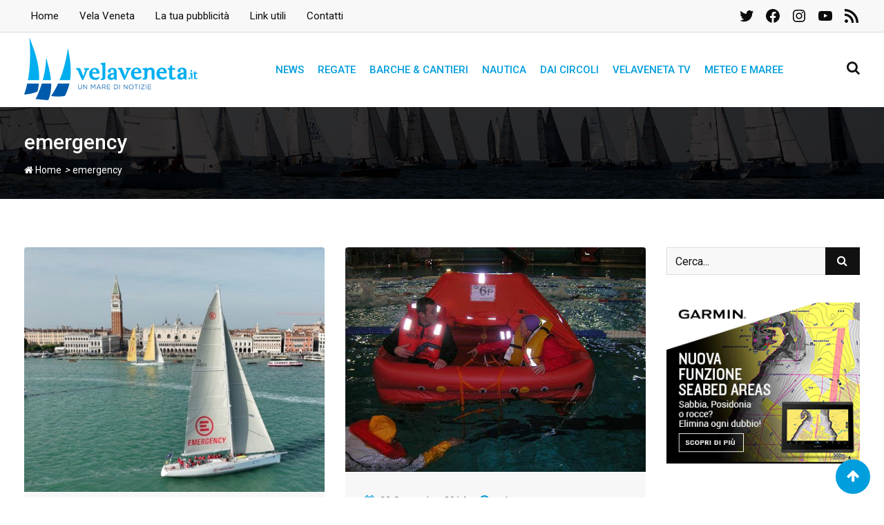

--- FILE ---
content_type: text/html; charset=utf-8
request_url: https://www.google.com/recaptcha/api2/aframe
body_size: 258
content:
<!DOCTYPE HTML><html><head><meta http-equiv="content-type" content="text/html; charset=UTF-8"></head><body><script nonce="YgPcfSWpzQ8dDqiwoz1BCg">/** Anti-fraud and anti-abuse applications only. See google.com/recaptcha */ try{var clients={'sodar':'https://pagead2.googlesyndication.com/pagead/sodar?'};window.addEventListener("message",function(a){try{if(a.source===window.parent){var b=JSON.parse(a.data);var c=clients[b['id']];if(c){var d=document.createElement('img');d.src=c+b['params']+'&rc='+(localStorage.getItem("rc::a")?sessionStorage.getItem("rc::b"):"");window.document.body.appendChild(d);sessionStorage.setItem("rc::e",parseInt(sessionStorage.getItem("rc::e")||0)+1);localStorage.setItem("rc::h",'1768718663140');}}}catch(b){}});window.parent.postMessage("_grecaptcha_ready", "*");}catch(b){}</script></body></html>